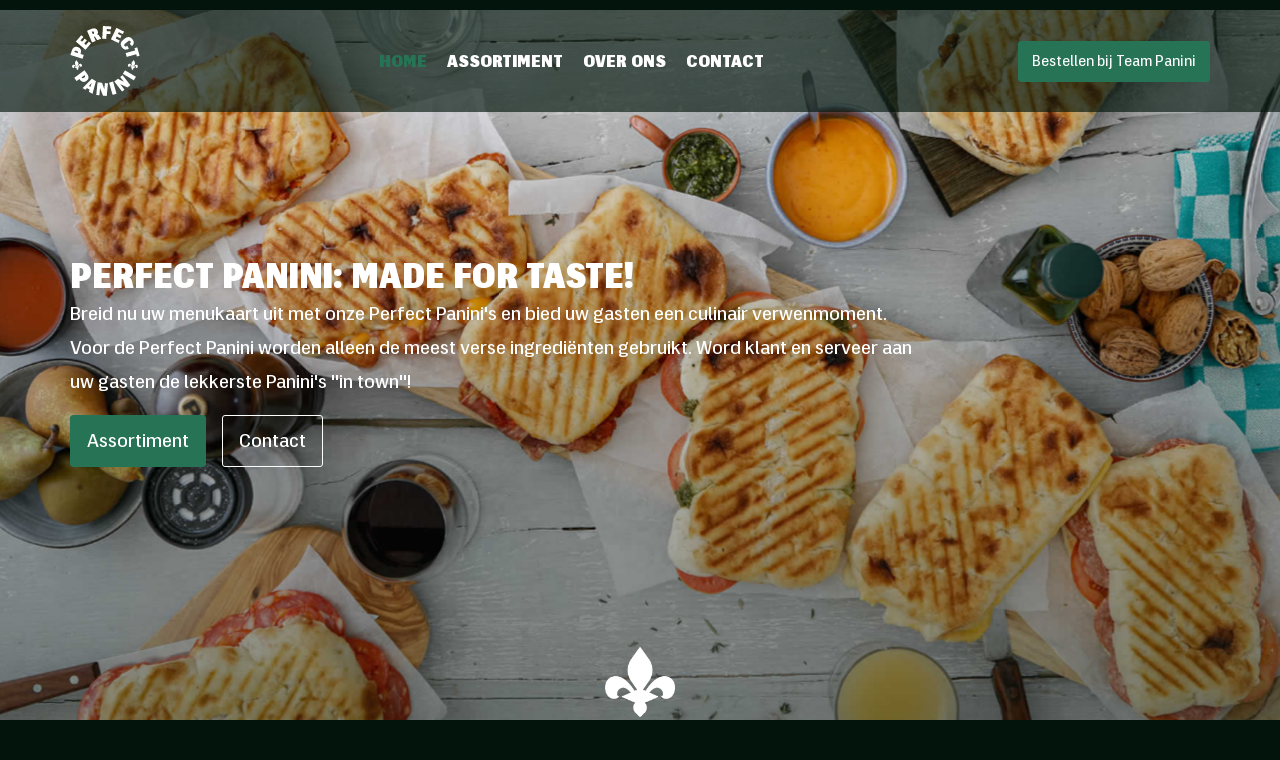

--- FILE ---
content_type: text/html; charset=UTF-8
request_url: https://perfectpanini.nl/
body_size: 10155
content:
<!DOCTYPE html>
<html lang="nl-NL" >
<head>
<meta charset="UTF-8">
<meta name="viewport" content="width=device-width, initial-scale=1.0">
<!-- WP_HEAD() START -->
<meta name='robots' content='index, follow, max-image-preview:large, max-snippet:-1, max-video-preview:-1' />
	<style>img:is([sizes="auto" i], [sizes^="auto," i]) { contain-intrinsic-size: 3000px 1500px }</style>
	
	<!-- This site is optimized with the Yoast SEO plugin v26.3 - https://yoast.com/wordpress/plugins/seo/ -->
	<title>Home - Perfect Panini</title>
	<link rel="canonical" href="https://perfectpanini.nl/" />
	<meta property="og:locale" content="nl_NL" />
	<meta property="og:type" content="website" />
	<meta property="og:title" content="Home - Perfect Panini" />
	<meta property="og:url" content="https://perfectpanini.nl/" />
	<meta property="og:site_name" content="Perfect Panini" />
	<meta property="article:modified_time" content="2025-10-21T10:16:24+00:00" />
	<meta property="og:image" content="https://perfectpanini.nl/wp-content/uploads/pp-homepage.jpg" />
	<meta property="og:image:width" content="1200" />
	<meta property="og:image:height" content="675" />
	<meta property="og:image:type" content="image/jpeg" />
	<meta name="twitter:card" content="summary_large_image" />
	<script type="application/ld+json" class="yoast-schema-graph">{"@context":"https://schema.org","@graph":[{"@type":"WebPage","@id":"https://perfectpanini.nl/","url":"https://perfectpanini.nl/","name":"Home - Perfect Panini","isPartOf":{"@id":"https://perfectpanini.nl/#website"},"datePublished":"2025-03-24T14:18:46+00:00","dateModified":"2025-10-21T10:16:24+00:00","breadcrumb":{"@id":"https://perfectpanini.nl/#breadcrumb"},"inLanguage":"nl-NL","potentialAction":[{"@type":"ReadAction","target":["https://perfectpanini.nl/"]}]},{"@type":"BreadcrumbList","@id":"https://perfectpanini.nl/#breadcrumb","itemListElement":[{"@type":"ListItem","position":1,"name":"Home"}]},{"@type":"WebSite","@id":"https://perfectpanini.nl/#website","url":"https://perfectpanini.nl/","name":"Perfect Panini","description":"Serveer uw gasten Perfect Paninis!","potentialAction":[{"@type":"SearchAction","target":{"@type":"EntryPoint","urlTemplate":"https://perfectpanini.nl/?s={search_term_string}"},"query-input":{"@type":"PropertyValueSpecification","valueRequired":true,"valueName":"search_term_string"}}],"inLanguage":"nl-NL"}]}</script>
	<!-- / Yoast SEO plugin. -->


<link rel='dns-prefetch' href='//www.googletagmanager.com' />
<link rel='stylesheet' id='wp-block-library-css' href='https://perfectpanini.nl/wp-includes/css/dist/block-library/style.min.css?ver=6.8.3' type='text/css' media='all' />
<style id='classic-theme-styles-inline-css' type='text/css'>
/*! This file is auto-generated */
.wp-block-button__link{color:#fff;background-color:#32373c;border-radius:9999px;box-shadow:none;text-decoration:none;padding:calc(.667em + 2px) calc(1.333em + 2px);font-size:1.125em}.wp-block-file__button{background:#32373c;color:#fff;text-decoration:none}
</style>
<style id='global-styles-inline-css' type='text/css'>
:root{--wp--preset--aspect-ratio--square: 1;--wp--preset--aspect-ratio--4-3: 4/3;--wp--preset--aspect-ratio--3-4: 3/4;--wp--preset--aspect-ratio--3-2: 3/2;--wp--preset--aspect-ratio--2-3: 2/3;--wp--preset--aspect-ratio--16-9: 16/9;--wp--preset--aspect-ratio--9-16: 9/16;--wp--preset--color--black: #000000;--wp--preset--color--cyan-bluish-gray: #abb8c3;--wp--preset--color--white: #ffffff;--wp--preset--color--pale-pink: #f78da7;--wp--preset--color--vivid-red: #cf2e2e;--wp--preset--color--luminous-vivid-orange: #ff6900;--wp--preset--color--luminous-vivid-amber: #fcb900;--wp--preset--color--light-green-cyan: #7bdcb5;--wp--preset--color--vivid-green-cyan: #00d084;--wp--preset--color--pale-cyan-blue: #8ed1fc;--wp--preset--color--vivid-cyan-blue: #0693e3;--wp--preset--color--vivid-purple: #9b51e0;--wp--preset--gradient--vivid-cyan-blue-to-vivid-purple: linear-gradient(135deg,rgba(6,147,227,1) 0%,rgb(155,81,224) 100%);--wp--preset--gradient--light-green-cyan-to-vivid-green-cyan: linear-gradient(135deg,rgb(122,220,180) 0%,rgb(0,208,130) 100%);--wp--preset--gradient--luminous-vivid-amber-to-luminous-vivid-orange: linear-gradient(135deg,rgba(252,185,0,1) 0%,rgba(255,105,0,1) 100%);--wp--preset--gradient--luminous-vivid-orange-to-vivid-red: linear-gradient(135deg,rgba(255,105,0,1) 0%,rgb(207,46,46) 100%);--wp--preset--gradient--very-light-gray-to-cyan-bluish-gray: linear-gradient(135deg,rgb(238,238,238) 0%,rgb(169,184,195) 100%);--wp--preset--gradient--cool-to-warm-spectrum: linear-gradient(135deg,rgb(74,234,220) 0%,rgb(151,120,209) 20%,rgb(207,42,186) 40%,rgb(238,44,130) 60%,rgb(251,105,98) 80%,rgb(254,248,76) 100%);--wp--preset--gradient--blush-light-purple: linear-gradient(135deg,rgb(255,206,236) 0%,rgb(152,150,240) 100%);--wp--preset--gradient--blush-bordeaux: linear-gradient(135deg,rgb(254,205,165) 0%,rgb(254,45,45) 50%,rgb(107,0,62) 100%);--wp--preset--gradient--luminous-dusk: linear-gradient(135deg,rgb(255,203,112) 0%,rgb(199,81,192) 50%,rgb(65,88,208) 100%);--wp--preset--gradient--pale-ocean: linear-gradient(135deg,rgb(255,245,203) 0%,rgb(182,227,212) 50%,rgb(51,167,181) 100%);--wp--preset--gradient--electric-grass: linear-gradient(135deg,rgb(202,248,128) 0%,rgb(113,206,126) 100%);--wp--preset--gradient--midnight: linear-gradient(135deg,rgb(2,3,129) 0%,rgb(40,116,252) 100%);--wp--preset--font-size--small: 13px;--wp--preset--font-size--medium: 20px;--wp--preset--font-size--large: 36px;--wp--preset--font-size--x-large: 42px;--wp--preset--spacing--20: 0.44rem;--wp--preset--spacing--30: 0.67rem;--wp--preset--spacing--40: 1rem;--wp--preset--spacing--50: 1.5rem;--wp--preset--spacing--60: 2.25rem;--wp--preset--spacing--70: 3.38rem;--wp--preset--spacing--80: 5.06rem;--wp--preset--shadow--natural: 6px 6px 9px rgba(0, 0, 0, 0.2);--wp--preset--shadow--deep: 12px 12px 50px rgba(0, 0, 0, 0.4);--wp--preset--shadow--sharp: 6px 6px 0px rgba(0, 0, 0, 0.2);--wp--preset--shadow--outlined: 6px 6px 0px -3px rgba(255, 255, 255, 1), 6px 6px rgba(0, 0, 0, 1);--wp--preset--shadow--crisp: 6px 6px 0px rgba(0, 0, 0, 1);}:where(.is-layout-flex){gap: 0.5em;}:where(.is-layout-grid){gap: 0.5em;}body .is-layout-flex{display: flex;}.is-layout-flex{flex-wrap: wrap;align-items: center;}.is-layout-flex > :is(*, div){margin: 0;}body .is-layout-grid{display: grid;}.is-layout-grid > :is(*, div){margin: 0;}:where(.wp-block-columns.is-layout-flex){gap: 2em;}:where(.wp-block-columns.is-layout-grid){gap: 2em;}:where(.wp-block-post-template.is-layout-flex){gap: 1.25em;}:where(.wp-block-post-template.is-layout-grid){gap: 1.25em;}.has-black-color{color: var(--wp--preset--color--black) !important;}.has-cyan-bluish-gray-color{color: var(--wp--preset--color--cyan-bluish-gray) !important;}.has-white-color{color: var(--wp--preset--color--white) !important;}.has-pale-pink-color{color: var(--wp--preset--color--pale-pink) !important;}.has-vivid-red-color{color: var(--wp--preset--color--vivid-red) !important;}.has-luminous-vivid-orange-color{color: var(--wp--preset--color--luminous-vivid-orange) !important;}.has-luminous-vivid-amber-color{color: var(--wp--preset--color--luminous-vivid-amber) !important;}.has-light-green-cyan-color{color: var(--wp--preset--color--light-green-cyan) !important;}.has-vivid-green-cyan-color{color: var(--wp--preset--color--vivid-green-cyan) !important;}.has-pale-cyan-blue-color{color: var(--wp--preset--color--pale-cyan-blue) !important;}.has-vivid-cyan-blue-color{color: var(--wp--preset--color--vivid-cyan-blue) !important;}.has-vivid-purple-color{color: var(--wp--preset--color--vivid-purple) !important;}.has-black-background-color{background-color: var(--wp--preset--color--black) !important;}.has-cyan-bluish-gray-background-color{background-color: var(--wp--preset--color--cyan-bluish-gray) !important;}.has-white-background-color{background-color: var(--wp--preset--color--white) !important;}.has-pale-pink-background-color{background-color: var(--wp--preset--color--pale-pink) !important;}.has-vivid-red-background-color{background-color: var(--wp--preset--color--vivid-red) !important;}.has-luminous-vivid-orange-background-color{background-color: var(--wp--preset--color--luminous-vivid-orange) !important;}.has-luminous-vivid-amber-background-color{background-color: var(--wp--preset--color--luminous-vivid-amber) !important;}.has-light-green-cyan-background-color{background-color: var(--wp--preset--color--light-green-cyan) !important;}.has-vivid-green-cyan-background-color{background-color: var(--wp--preset--color--vivid-green-cyan) !important;}.has-pale-cyan-blue-background-color{background-color: var(--wp--preset--color--pale-cyan-blue) !important;}.has-vivid-cyan-blue-background-color{background-color: var(--wp--preset--color--vivid-cyan-blue) !important;}.has-vivid-purple-background-color{background-color: var(--wp--preset--color--vivid-purple) !important;}.has-black-border-color{border-color: var(--wp--preset--color--black) !important;}.has-cyan-bluish-gray-border-color{border-color: var(--wp--preset--color--cyan-bluish-gray) !important;}.has-white-border-color{border-color: var(--wp--preset--color--white) !important;}.has-pale-pink-border-color{border-color: var(--wp--preset--color--pale-pink) !important;}.has-vivid-red-border-color{border-color: var(--wp--preset--color--vivid-red) !important;}.has-luminous-vivid-orange-border-color{border-color: var(--wp--preset--color--luminous-vivid-orange) !important;}.has-luminous-vivid-amber-border-color{border-color: var(--wp--preset--color--luminous-vivid-amber) !important;}.has-light-green-cyan-border-color{border-color: var(--wp--preset--color--light-green-cyan) !important;}.has-vivid-green-cyan-border-color{border-color: var(--wp--preset--color--vivid-green-cyan) !important;}.has-pale-cyan-blue-border-color{border-color: var(--wp--preset--color--pale-cyan-blue) !important;}.has-vivid-cyan-blue-border-color{border-color: var(--wp--preset--color--vivid-cyan-blue) !important;}.has-vivid-purple-border-color{border-color: var(--wp--preset--color--vivid-purple) !important;}.has-vivid-cyan-blue-to-vivid-purple-gradient-background{background: var(--wp--preset--gradient--vivid-cyan-blue-to-vivid-purple) !important;}.has-light-green-cyan-to-vivid-green-cyan-gradient-background{background: var(--wp--preset--gradient--light-green-cyan-to-vivid-green-cyan) !important;}.has-luminous-vivid-amber-to-luminous-vivid-orange-gradient-background{background: var(--wp--preset--gradient--luminous-vivid-amber-to-luminous-vivid-orange) !important;}.has-luminous-vivid-orange-to-vivid-red-gradient-background{background: var(--wp--preset--gradient--luminous-vivid-orange-to-vivid-red) !important;}.has-very-light-gray-to-cyan-bluish-gray-gradient-background{background: var(--wp--preset--gradient--very-light-gray-to-cyan-bluish-gray) !important;}.has-cool-to-warm-spectrum-gradient-background{background: var(--wp--preset--gradient--cool-to-warm-spectrum) !important;}.has-blush-light-purple-gradient-background{background: var(--wp--preset--gradient--blush-light-purple) !important;}.has-blush-bordeaux-gradient-background{background: var(--wp--preset--gradient--blush-bordeaux) !important;}.has-luminous-dusk-gradient-background{background: var(--wp--preset--gradient--luminous-dusk) !important;}.has-pale-ocean-gradient-background{background: var(--wp--preset--gradient--pale-ocean) !important;}.has-electric-grass-gradient-background{background: var(--wp--preset--gradient--electric-grass) !important;}.has-midnight-gradient-background{background: var(--wp--preset--gradient--midnight) !important;}.has-small-font-size{font-size: var(--wp--preset--font-size--small) !important;}.has-medium-font-size{font-size: var(--wp--preset--font-size--medium) !important;}.has-large-font-size{font-size: var(--wp--preset--font-size--large) !important;}.has-x-large-font-size{font-size: var(--wp--preset--font-size--x-large) !important;}
:where(.wp-block-post-template.is-layout-flex){gap: 1.25em;}:where(.wp-block-post-template.is-layout-grid){gap: 1.25em;}
:where(.wp-block-columns.is-layout-flex){gap: 2em;}:where(.wp-block-columns.is-layout-grid){gap: 2em;}
:root :where(.wp-block-pullquote){font-size: 1.5em;line-height: 1.6;}
</style>
<link rel='stylesheet' id='mm-custom-styles-css' href='https://perfectpanini.nl/wp-content/plugins/meestermiedema-customizations//assets/css/mm-custom.css?ver=1.0' type='text/css' media='all' />
<link rel='stylesheet' id='oxygen-css' href='https://perfectpanini.nl/wp-content/plugins/oxygen/component-framework/oxygen.css?ver=4.9.1' type='text/css' media='all' />
<script type="text/javascript" src="https://perfectpanini.nl/wp-includes/js/jquery/jquery.min.js?ver=3.7.1" id="jquery-core-js"></script>
<script type="text/javascript" src="https://perfectpanini.nl/wp-content/plugins/meestermiedema-customizations//assets/js/mm-custom.js?ver=1.0" id="mm-custom-scripts-js"></script>

<!-- Google tag (gtag.js) snippet toegevoegd door Site Kit -->
<!-- Google Analytics snippet toegevoegd door Site Kit -->
<script type="text/javascript" src="https://www.googletagmanager.com/gtag/js?id=GT-WP5DRD3W" id="google_gtagjs-js" async></script>
<script type="text/javascript" id="google_gtagjs-js-after">
/* <![CDATA[ */
window.dataLayer = window.dataLayer || [];function gtag(){dataLayer.push(arguments);}
gtag("set","linker",{"domains":["perfectpanini.nl"]});
gtag("js", new Date());
gtag("set", "developer_id.dZTNiMT", true);
gtag("config", "GT-WP5DRD3W");
 window._googlesitekit = window._googlesitekit || {}; window._googlesitekit.throttledEvents = []; window._googlesitekit.gtagEvent = (name, data) => { var key = JSON.stringify( { name, data } ); if ( !! window._googlesitekit.throttledEvents[ key ] ) { return; } window._googlesitekit.throttledEvents[ key ] = true; setTimeout( () => { delete window._googlesitekit.throttledEvents[ key ]; }, 5 ); gtag( "event", name, { ...data, event_source: "site-kit" } ); }; 
/* ]]> */
</script>
<link rel="https://api.w.org/" href="https://perfectpanini.nl/wp-json/" /><link rel="alternate" title="JSON" type="application/json" href="https://perfectpanini.nl/wp-json/wp/v2/pages/2" /><link rel="EditURI" type="application/rsd+xml" title="RSD" href="https://perfectpanini.nl/xmlrpc.php?rsd" />
<meta name="generator" content="WordPress 6.8.3" />
<link rel='shortlink' href='https://perfectpanini.nl/' />
<link rel="alternate" title="oEmbed (JSON)" type="application/json+oembed" href="https://perfectpanini.nl/wp-json/oembed/1.0/embed?url=https%3A%2F%2Fperfectpanini.nl%2F" />
<link rel="alternate" title="oEmbed (XML)" type="text/xml+oembed" href="https://perfectpanini.nl/wp-json/oembed/1.0/embed?url=https%3A%2F%2Fperfectpanini.nl%2F&#038;format=xml" />
<meta name="generator" content="Site Kit by Google 1.170.0" /><link rel="icon" href="https://perfectpanini.nl/wp-content/uploads/2025/04/cropped-favicon-32x32.png" sizes="32x32" />
<link rel="icon" href="https://perfectpanini.nl/wp-content/uploads/2025/04/cropped-favicon-192x192.png" sizes="192x192" />
<link rel="apple-touch-icon" href="https://perfectpanini.nl/wp-content/uploads/2025/04/cropped-favicon-180x180.png" />
<meta name="msapplication-TileImage" content="https://perfectpanini.nl/wp-content/uploads/2025/04/cropped-favicon-270x270.png" />
<link rel='stylesheet' id='oxygen-cache-12-css' href='//perfectpanini.nl/wp-content/uploads/oxygen/css/12.css?cache=1761042070&#038;ver=6.8.3' type='text/css' media='all' />
<link rel='stylesheet' id='oxygen-cache-13-css' href='//perfectpanini.nl/wp-content/uploads/oxygen/css/13.css?cache=1748006546&#038;ver=6.8.3' type='text/css' media='all' />
<link rel='stylesheet' id='oxygen-universal-styles-css' href='//perfectpanini.nl/wp-content/uploads/oxygen/css/universal.css?cache=1761133211&#038;ver=6.8.3' type='text/css' media='all' />
<!-- END OF WP_HEAD() -->
</head>
<body class="home wp-singular page-template-default page page-id-2 wp-theme-oxygen-is-not-a-theme  wp-embed-responsive oxygen-body" >




						<div id="div_block-105-12" class="ct-div-block" ></div><header id="_header-124-12" class="oxy-header-wrapper oxy-overlay-header oxy-header" ><div id="_header_row-125-12" class="oxy-header-row" ><div class="oxy-header-container"><div id="_header_left-126-12" class="oxy-header-left" ><a id="link-127-12" class="ct-link" href="/" target="_self"  ><img  id="image-128-12" alt="" src="https://perfectpanini.nl/wp-content/uploads/logo-wit.svg" class="ct-image logo" srcset="" sizes="(max-width: 1px) 100vw, 1px"  data-hover-img="/wp-content/uploads/2025/04/logo.svg" data-normal-img="/wp-content/uploads/logo-wit.svg"/></a></div><div id="_header_center-129-12" class="oxy-header-center" ><nav id="_nav_menu-130-12" class="oxy-nav-menu oxy-nav-menu-dropdowns oxy-nav-menu-dropdown-arrow" ><div class='oxy-menu-toggle'><div class='oxy-nav-menu-hamburger-wrap'><div class='oxy-nav-menu-hamburger'><div class='oxy-nav-menu-hamburger-line'></div><div class='oxy-nav-menu-hamburger-line'></div><div class='oxy-nav-menu-hamburger-line'></div></div></div></div><div class="menu-hoofdmenu-container"><ul id="menu-hoofdmenu" class="oxy-nav-menu-list"><li id="menu-item-21" class="menu-item menu-item-type-post_type menu-item-object-page menu-item-home current-menu-item page_item page-item-2 current_page_item menu-item-21"><a href="https://perfectpanini.nl/" aria-current="page">Home</a></li>
<li id="menu-item-22" class="menu-item menu-item-type-post_type menu-item-object-page menu-item-22"><a href="https://perfectpanini.nl/assortiment/">Assortiment</a></li>
<li id="menu-item-193" class="menu-item menu-item-type-post_type menu-item-object-page menu-item-193"><a href="https://perfectpanini.nl/over-ons/">Over ons</a></li>
<li id="menu-item-23" class="menu-item menu-item-type-post_type menu-item-object-page menu-item-23"><a href="https://perfectpanini.nl/contact/">Contact</a></li>
</ul></div></nav></div><div id="_header_right-131-12" class="oxy-header-right" ><div id="div_block-144-12" class="ct-div-block" ><div id="div_block-132-12" class="ct-div-block" ><a id="link-149-12" class="ct-link" href="mailto:sales@perfectpanini.nl" target="_self"  ><div id="fancy_icon-133-12" class="ct-fancy-icon" ><svg id="svg-fancy_icon-133-12"><use xlink:href="#FontAwesomeicon-envelope"></use></svg></div></a></div><a id="link_button-135-12" class="ct-link-button" href="https://teampanini.nl/" target="_blank"  >Bestellen bij Team Panini</a></div><nav id="_nav_menu-142-12" class="oxy-nav-menu oxy-nav-menu-dropdowns oxy-nav-menu-dropdown-arrow" ><div class='oxy-menu-toggle'><div class='oxy-nav-menu-hamburger-wrap'><div class='oxy-nav-menu-hamburger'><div class='oxy-nav-menu-hamburger-line'></div><div class='oxy-nav-menu-hamburger-line'></div><div class='oxy-nav-menu-hamburger-line'></div></div></div></div><div class="menu-hoofdmenu-container"><ul id="menu-hoofdmenu-1" class="oxy-nav-menu-list"><li class="menu-item menu-item-type-post_type menu-item-object-page menu-item-home current-menu-item page_item page-item-2 current_page_item menu-item-21"><a href="https://perfectpanini.nl/" aria-current="page">Home</a></li>
<li class="menu-item menu-item-type-post_type menu-item-object-page menu-item-22"><a href="https://perfectpanini.nl/assortiment/">Assortiment</a></li>
<li class="menu-item menu-item-type-post_type menu-item-object-page menu-item-193"><a href="https://perfectpanini.nl/over-ons/">Over ons</a></li>
<li class="menu-item menu-item-type-post_type menu-item-object-page menu-item-23"><a href="https://perfectpanini.nl/contact/">Contact</a></li>
</ul></div></nav></div></div></div></header>
		<header id="footer" class=" ct-section" ><div class="ct-section-inner-wrap"><div id="div_block-83-12" class="ct-div-block" ></div><div id="div_block-24-12" class="ct-div-block" ><a id="link-25-12" class="ct-link animate__animated animate__backInDown" href="/" target="_self"  ><img  id="image-26-12" alt="" src="https://perfectpanini.nl/wp-content/uploads/logo-wit.svg" class="ct-image " srcset="" sizes="(max-width: 1px) 100vw, 1px" /></a></div><div id="div_block-29-12" class="ct-div-block animate__animated animate__fadeInUp" ><nav id="_nav_menu-30-12" class="oxy-nav-menu oxy-nav-menu-dropdowns oxy-nav-menu-dropdown-arrow" ><div class='oxy-menu-toggle'><div class='oxy-nav-menu-hamburger-wrap'><div class='oxy-nav-menu-hamburger'><div class='oxy-nav-menu-hamburger-line'></div><div class='oxy-nav-menu-hamburger-line'></div><div class='oxy-nav-menu-hamburger-line'></div></div></div></div><div class="menu-hoofdmenu-container"><ul id="menu-hoofdmenu-2" class="oxy-nav-menu-list"><li class="menu-item menu-item-type-post_type menu-item-object-page menu-item-home current-menu-item page_item page-item-2 current_page_item menu-item-21"><a href="https://perfectpanini.nl/" aria-current="page">Home</a></li>
<li class="menu-item menu-item-type-post_type menu-item-object-page menu-item-22"><a href="https://perfectpanini.nl/assortiment/">Assortiment</a></li>
<li class="menu-item menu-item-type-post_type menu-item-object-page menu-item-193"><a href="https://perfectpanini.nl/over-ons/">Over ons</a></li>
<li class="menu-item menu-item-type-post_type menu-item-object-page menu-item-23"><a href="https://perfectpanini.nl/contact/">Contact</a></li>
</ul></div></nav></div><div id="div_block-67-12" class="ct-div-block" ></div><a id="link_button-82-12" class="ct-link-button" href="http://" target="_self"  >Klantlogin</a></div></header><div id="div_block-2-13" class="ct-div-block" ><link rel='stylesheet' id='oxygen-unslider-css'  href='https://perfectpanini.nl/wp-content/plugins/oxygen/component-framework/vendor/unslider/unslider.css' type='text/css' media='all'/><div id="slider-3-13" class="ct-slider ct_unique_slider_4922" ><div class="oxygen-unslider-container"><ul><li><div id="slide-6-13" class="ct-slide kenburns" ></div></li><li><div id="slide-12-13" class="ct-slide kenburns" ></div></li></ul></div></div><script class="ct-slider-script">jQuery(document).ready(function($){$('#slider-3-13.ct_unique_slider_4922 .oxygen-unslider-container:not(.unslider-horizontal,.unslider-fade)').unslider({autoplay: true, delay: 15000, animation: 'fade', speed : 750, arrows: false, nav: false, infinite: false})});</script><div id="div_block-16-13" class="ct-div-block" ><section id="section-17-13" class=" ct-section" ><div class="ct-section-inner-wrap"><h1 id="headline-18-13" class="ct-headline animate__animated"><span id="span-290-13" class="ct-span" >Perfect Panini: Made for Taste!</span><br></h1><div id="text_block-20-13" class="ct-text-block animate__animated animate__fadeInUp" ><span id="span-202-13" class="ct-span" >Breid nu uw menukaart uit met onze Perfect Panini's en bied uw gasten een culinair verwenmoment. Voor de Perfect Panini worden alleen de meest verse ingrediënten gebruikt. Word klant en serveer aan uw gasten de lekkerste Panini's "in town"! </span><br></div><div id="div_block-30-13" class="ct-div-block animate__animated animate__slideInLeft" ><a id="link_button-24-13" class="ct-link-button" href="https://perfectpanini.nl/assortiment/" target="_self"  ><span id="span-204-13" class="ct-span" >Assortiment</span><br></a><a id="link_button-29-13" class="ct-link-button" href="https://perfectpanini.nl/contact/"   ><span id="span-206-13" class="ct-span" >Contact</span><br></a></div></div></section></div></div><section id="section-13-13" class=" ct-section" ><div class="ct-section-inner-wrap"><h2 id="headline-15-13" class="ct-headline"><span id="span-256-13" class="ct-span" >Serveer de lekkerste! Perfect Panini, made for taste!</span><br></h2><div id="text_block-37-13" class="ct-text-block" ><span id="span-260-13" class="ct-span" >Maar liefst 8 heerlijke smaken, zo bij u op de menukaart! Naast de vleesvarianten ook genoeg Halal- en Vegetarische opties.</span></div><div id="_dynamic_list-174-13" class="oxy-dynamic-list"><div id="div_block-175-13-1" class="ct-div-block" data-id="div_block-175-13"><div id="div_block-176-13-1" class="ct-div-block " data-id="div_block-176-13"><a id="link-177-13-1" class="ct-link" href="https://perfectpanini.nl/panini/perfect-panini-caprese/" target="_self" style="background-image:url(https://portal.teampanini.nl/uploads/productafbeeldingen/caprese/caprese-flat.jpg);background-size: cover;" data-id="link-177-13"><div id="div_block-352-13-1" class="ct-div-block" data-id="div_block-352-13"><div id="div_block-355-13-1" class="ct-div-block" data-id="div_block-355-13"><img id="image-356-13-1" alt="" src="https://perfectpanini.nl/wp-content/uploads/vega-def.png" class="ct-image" srcset="" sizes="(max-width: 512px) 100vw, 512px" data-id="image-356-13"></div></div></a><div id="div_block-319-13-1" class="ct-div-block" data-id="div_block-319-13"><h3 id="headline-320-13-1" class="ct-headline" data-id="headline-320-13"><span id="span-321-13-1" class="ct-span" data-id="span-321-13">Perfect Panini Caprese</span><br></h3><div id="text_block-322-13-1" class="ct-text-block" data-id="text_block-322-13"><span id="span-323-13-1" class="ct-span oxy-stock-content-styles" data-id="span-323-13"><p>De Caprese Panini is een vegetarische Panini bereid met verse pesto, schijfjes tomaat en heerlijke mozzarella.</p>
</span><br></div><a id="link_button-324-13-1" class="ct-link-button" href="https://perfectpanini.nl/panini/perfect-panini-caprese/" target="_self" data-id="link_button-324-13">Meer info</a></div></div></div><div id="div_block-175-13-2" class="ct-div-block" data-id="div_block-175-13"><div id="div_block-176-13-2" class="ct-div-block " data-id="div_block-176-13"><a id="link-177-13-2" class="ct-link" href="https://perfectpanini.nl/panini/perfect-panini-meatlovers/" target="_self" style="background-image:url(https://portal.teampanini.nl/uploads/productafbeeldingen/Meatlovers/meatlovers%20klein%20a.png);background-size: cover;" data-id="link-177-13"><div id="div_block-352-13-2" class="ct-div-block" data-id="div_block-352-13"></div></a><div id="div_block-319-13-2" class="ct-div-block" data-id="div_block-319-13"><h3 id="headline-320-13-2" class="ct-headline" data-id="headline-320-13"><span id="span-321-13-2" class="ct-span" data-id="span-321-13">Perfect Panini Meatlovers</span><br></h3><div id="text_block-322-13-2" class="ct-text-block" data-id="text_block-322-13"><span id="span-323-13-2" class="ct-span oxy-stock-content-styles" data-id="span-323-13"><p>De Panini Meatlovers is een hartig belegde Panini voor de echte vleesliefhebber. Op deze vleesbeuker zitten heerlijke vleesvarianten zoals ham, chorizo &amp; pepperoni. Verder is deze Panini op smaak gebracht met Sriracha Chili &amp; Garlic saus.</p>
</span><br></div><a id="link_button-324-13-2" class="ct-link-button" href="https://perfectpanini.nl/panini/perfect-panini-meatlovers/" target="_self" data-id="link_button-324-13">Meer info</a></div></div></div><div id="div_block-175-13-3" class="ct-div-block" data-id="div_block-175-13"><div id="div_block-176-13-3" class="ct-div-block " data-id="div_block-176-13"><a id="link-177-13-3" class="ct-link" href="https://perfectpanini.nl/panini/perfect-panini-chicken-kebab/" target="_self" style="background-image:url(https://portal.teampanini.nl/uploads/productafbeeldingen/Chicken%20Kebab/kebab-flat.jpg);background-size: cover;" data-id="link-177-13"><div id="div_block-352-13-3" class="ct-div-block" data-id="div_block-352-13"><div id="div_block-353-13-3" class="ct-div-block" data-id="div_block-353-13"><img id="image-354-13-3" alt="" src="https://perfectpanini.nl/wp-content/uploads/halal.png" class="ct-image" srcset="" sizes="(max-width: 512px) 100vw, 512px" data-id="image-354-13"></div></div></a><div id="div_block-319-13-3" class="ct-div-block" data-id="div_block-319-13"><h3 id="headline-320-13-3" class="ct-headline" data-id="headline-320-13"><span id="span-321-13-3" class="ct-span" data-id="span-321-13">Perfect Panini Chicken Kebab</span><br></h3><div id="text_block-322-13-3" class="ct-text-block" data-id="text_block-322-13"><span id="span-323-13-3" class="ct-span oxy-stock-content-styles" data-id="span-323-13"><p>Panini Chicken Kebab, met heerlijke malse Kebab (Halal) en kruidige Knoflooksaus.</p>
</span><br></div><a id="link_button-324-13-3" class="ct-link-button" href="https://perfectpanini.nl/panini/perfect-panini-chicken-kebab/" target="_self" data-id="link_button-324-13">Meer info</a></div></div></div>                    
                                            
                                        <div class="oxy-repeater-pages-wrap">
                        <div class="oxy-repeater-pages">
                            <span aria-current="page" class="page-numbers current">1</span>
<a class="page-numbers" href="https://perfectpanini.nl/page/2/">2</a>
<a class="page-numbers" href="https://perfectpanini.nl/page/3/">3</a>
<a class="page-numbers" href="https://perfectpanini.nl/page/4/">4</a>
<a class="next page-numbers" href="https://perfectpanini.nl/page/2/">Volgende &raquo;</a>                        </div>
                    </div>
                                        
                    </div>
<a id="link_button-42-13" class="ct-link-button" href="https://perfectpanini.nl/assortiment/"   ><span id="span-269-13" class="ct-span" >Ontdek ons assortiment</span><br></a><div id="div_block-113-13" class="ct-div-block" ><div id="div_block-114-13" class="ct-div-block" ><div id="div_block-115-13" class="ct-div-block" ><img  id="image-116-13" alt="" src="https://perfectpanini.nl/wp-content/uploads/pp-beeldmerk-wit-def.png" class="ct-image" srcset="" sizes="(max-width: 471px) 100vw, 471px" /></div></div></div></div></section><section id="section-72-13" class=" ct-section blokonderkant" style="background-image:linear-gradient(rgba(2,20,12,0.77), rgba(2,20,12,0.77)), url(https://perfectpanini.nl/wp-content/uploads/kipbacon-1.jpg);background-size:auto,  cover;" ><div class="ct-section-inner-wrap"><div id="text_block-76-13" class="ct-text-block" ><span id="span-271-13" class="ct-span" ><h2>Van en voor wie?</h2>
<p>Onze Panini's worden op authentieke wijze bereid en handmatig belegd door onze gepassioneerde productiemedewerkers. Via ons eigen distributiekanaal kunnen we de bestelde Perfect Panini's rechtstreeks leveren aan restaurants, broodjeszaken, cafétaria's en andere horecagelegenheden. Hiernaast worden de Perfect Panini's ook in bedrijfskantines en vendingmachines aangeboden. Perfect Panini's toevoegen aan het menu van uw horecagelegenheid betekent een uitbreiding met authentieke Italiaanse klasse. De Perfect Panini's worden zorgvuldig samengesteld en door de grote variatie sluiten ze altijd aan bij de vraag van uw gasten, van klassieke smaken en Halal varianten tot verrassende (vegetarische) combinaties. De Perfect Panini is ideaal om uw assortiment mee uit te breiden of als een praktische snelle invulling voor bedrijfslunches, vergaderingen en events. De Panini's zijn kant en klaar en hoeven alleen maar een paar minuten in een grill te worden verwarmd. Uw klanten zullen enthousiast zijn over de smaak van de Panini's terwijl u een hoop tijd (en geld) kunt besparen in uw keuken.</p>
<h2>Inclusief promomateriaal en disposables!</h2>
<p>Wordt u ook klant? Naast ons kant en klare Panini's assortiment kunnen wij u ook ondersteunen bij de verkoop van de Perfect Panini's. Denk aan bedrukte Panini zakjes, promotiemateriaal (posters en productflyers, productstands) en meer!  Alles om de Perfect Panini's te promoten in uw horecagelegenheid! Vraag gerust naar de mogelijkheden via het contactformulier of sales@perfectpanini.nl.</p>
<h2>Gratis contactgrill</h2>
<p>Om u te overtuigen van de Perfect Panini stellen wij indien gewenst gratis een contactgrill in bruikleen! Met deze contactgrill zijn gemakkelijk 50 Panini's per uur klaar te maken! Vraag ook hiervoor naar de mogelijkheden.</p>
<h2>Verrassend scherpe prijzen</h2>
<p>Omdat we alle ingrediënten rechtstreeks bij lokale leveranciers inkopen en we over een eigen productie- en distributiekanaal beschikken, kunnen we de prijzen van de Perfect Panini's erg scherp geprijsd houden. Vraag vrijblijvend een inlog aan en verbaas u over uw inkoopprijzen.</p>
<h2>Wij willen u graag overtuigen</h2>
<p>Wij zijn overtuigd van onze top Panini's en scherpe prijzen! Mocht u nog twijfelen? Wij komen graag vrijblijvend bij u langs voor meer uitleg en eventueel een product-demonstratie. Neem hiervoor contact op met onze promotieafdeling via: sales@perfectpanini.nl</p>
</span><br></div><a id="link_button-95-13" class="ct-link-button" href="https://perfectpanini.nl/klant-worden/"   >Word klant!</a></div></section><footer id="section-31-12" class=" ct-section" ><div class="ct-section-inner-wrap"><div id="new_columns-32-12" class="ct-new-columns" ><div id="div_block-33-12" class="ct-div-block" ><h2 id="headline-57-12" class="ct-headline">Nuttige informatie</h2><nav id="_nav_menu-63-12" class="oxy-nav-menu oxy-nav-menu-dropdowns oxy-nav-menu-dropdown-arrow oxy-nav-menu-vertical" ><div class='oxy-menu-toggle'><div class='oxy-nav-menu-hamburger-wrap'><div class='oxy-nav-menu-hamburger'><div class='oxy-nav-menu-hamburger-line'></div><div class='oxy-nav-menu-hamburger-line'></div><div class='oxy-nav-menu-hamburger-line'></div></div></div></div><div class="menu-footermenu-container"><ul id="menu-footermenu" class="oxy-nav-menu-list"><li id="menu-item-308" class="menu-item menu-item-type-custom menu-item-object-custom menu-item-308"><a target="_blank" href="https://perfectpanini.nl/wp-content/uploads/algemene-voorwaarden.pdf">Algemene Voorwaarden (PDF)</a></li>
<li id="menu-item-477" class="menu-item menu-item-type-post_type menu-item-object-page menu-item-477"><a href="https://perfectpanini.nl/assortiment/">Assortiment</a></li>
<li id="menu-item-42" class="menu-item menu-item-type-post_type menu-item-object-page menu-item-42"><a href="https://perfectpanini.nl/contact/">Contact</a></li>
</ul></div></nav></div><div id="div_block-34-12" class="ct-div-block" ><h2 id="headline-107-12" class="ct-headline">Brochures</h2><div id="shortcode-145-12" class="ct-shortcode" ><div class='brochure_link'><a href='/brochure-bekijken?brochure=tMyw4TR1dk9Kw8N' target='_self'>Productbrochure</a></div></div></div><div id="div_block-35-12" class="ct-div-block" ><h2 id="headline-36-12" class="ct-headline">Contact</h2><div id="_rich_text-38-12" class="oxy-rich-text" ><p>Perfect Panini<br />Neptunus 4<br />8448 CN  Heerenveen</p></div><div id="div_block-41-12" class="ct-div-block" ><div id="fancy_icon-42-12" class="ct-fancy-icon" ><svg id="svg-fancy_icon-42-12"><use xlink:href="#FontAwesomeicon-phone-square"></use></svg></div><a id="link_text-45-12" class="ct-link-text" href="tel:0031657177647" target="_self"  >06 57 17 76 47</a></div><div id="div_block-50-12" class="ct-div-block" ><div id="fancy_icon-51-12" class="ct-fancy-icon" ><svg id="svg-fancy_icon-51-12"><use xlink:href="#FontAwesomeicon-envelope-square"></use></svg></div><a id="link_text-52-12" class="ct-link-text" href="mailto:sales@perfectpanini.nl" target="_self"  >sales@perfectpanini.nl</a></div></div></div><div id="div_block-68-12" class="ct-div-block" ><div id="div_block-75-12" class="ct-div-block" ><div id="div_block-73-12" class="ct-div-block" ><img  id="image-74-12" alt="" src="https://perfectpanini.nl/wp-content/uploads/pp-beeldmerk-groen-def.png" class="ct-image" srcset="" sizes="(max-width: 512px) 100vw, 512px" /></div></div></div></div></footer><section id="section-39-12" class=" ct-section" ><div class="ct-section-inner-wrap"><div id="_rich_text-40-12" class="oxy-rich-text" >Copyright &copy; Perfect Panini. Alle rechten voorbehouden.<br />Realisatie: <a href="https://meestermiedema.nl" target="_blank" rel="noopener">Meester Miedema</a>.</div></div></section><div id="code_block-8-12" class="ct-code-block" ><link rel="stylesheet" href="https://use.typekit.net/wie8hdp.css">
<link rel="stylesheet" href="https://cdnjs.cloudflare.com/ajax/libs/animate.css/4.1.1/animate.min.css" />
<link rel="stylesheet" href="https://cdn.jsdelivr.net/npm/@fancyapps/ui@5.0/dist/fancybox/fancybox.css" />
<script src="https://cdn.jsdelivr.net/npm/@fancyapps/ui@5.0/dist/fancybox/fancybox.umd.js"></script>
</div>	<!-- WP_FOOTER -->
<script type="speculationrules">
{"prefetch":[{"source":"document","where":{"and":[{"href_matches":"\/*"},{"not":{"href_matches":["\/wp-*.php","\/wp-admin\/*","\/wp-content\/uploads\/*","\/wp-content\/*","\/wp-content\/plugins\/*","\/wp-content\/themes\/twentytwentyfive\/*","\/wp-content\/themes\/oxygen-is-not-a-theme\/*","\/*\\?(.+)"]}},{"not":{"selector_matches":"a[rel~=\"nofollow\"]"}},{"not":{"selector_matches":".no-prefetch, .no-prefetch a"}}]},"eagerness":"conservative"}]}
</script>
<script>jQuery(document).on('click','a[href*="#"]',function(t){if(jQuery(t.target).closest('.wc-tabs').length>0){return}if(jQuery(this).is('[href="#"]')||jQuery(this).is('[href="#0"]')||jQuery(this).is('[href*="replytocom"]')){return};if(location.pathname.replace(/^\//,"")==this.pathname.replace(/^\//,"")&&location.hostname==this.hostname){var e=jQuery(this.hash);(e=e.length?e:jQuery("[name="+this.hash.slice(1)+"]")).length&&(t.preventDefault(),jQuery("html, body").animate({scrollTop:e.offset().top-0},100))}});</script><style>.ct-FontAwesomeicon-phone-square{width:0.85714285714286em}</style>
<style>.ct-FontAwesomeicon-envelope-square{width:0.85714285714286em}</style>
<?xml version="1.0"?><svg xmlns="http://www.w3.org/2000/svg" xmlns:xlink="http://www.w3.org/1999/xlink" aria-hidden="true" style="position: absolute; width: 0; height: 0; overflow: hidden;" version="1.1"><defs><symbol id="FontAwesomeicon-phone-square" viewBox="0 0 24 28"><title>phone-square</title><path d="M20 18.641c0-0.078 0-0.172-0.031-0.25-0.094-0.281-2.375-1.437-2.812-1.687-0.297-0.172-0.656-0.516-1.016-0.516-0.688 0-1.703 2.047-2.312 2.047-0.313 0-0.703-0.281-0.984-0.438-2.063-1.156-3.484-2.578-4.641-4.641-0.156-0.281-0.438-0.672-0.438-0.984 0-0.609 2.047-1.625 2.047-2.312 0-0.359-0.344-0.719-0.516-1.016-0.25-0.438-1.406-2.719-1.687-2.812-0.078-0.031-0.172-0.031-0.25-0.031-0.406 0-1.203 0.187-1.578 0.344-1.031 0.469-1.781 2.438-1.781 3.516 0 1.047 0.422 2 0.781 2.969 1.25 3.422 4.969 7.141 8.391 8.391 0.969 0.359 1.922 0.781 2.969 0.781 1.078 0 3.047-0.75 3.516-1.781 0.156-0.375 0.344-1.172 0.344-1.578zM24 6.5v15c0 2.484-2.016 4.5-4.5 4.5h-15c-2.484 0-4.5-2.016-4.5-4.5v-15c0-2.484 2.016-4.5 4.5-4.5h15c2.484 0 4.5 2.016 4.5 4.5z"/></symbol><symbol id="FontAwesomeicon-envelope" viewBox="0 0 28 28"><title>envelope</title><path d="M28 11.094v12.406c0 1.375-1.125 2.5-2.5 2.5h-23c-1.375 0-2.5-1.125-2.5-2.5v-12.406c0.469 0.516 1 0.969 1.578 1.359 2.594 1.766 5.219 3.531 7.766 5.391 1.313 0.969 2.938 2.156 4.641 2.156h0.031c1.703 0 3.328-1.188 4.641-2.156 2.547-1.844 5.172-3.625 7.781-5.391 0.562-0.391 1.094-0.844 1.563-1.359zM28 6.5c0 1.75-1.297 3.328-2.672 4.281-2.438 1.687-4.891 3.375-7.313 5.078-1.016 0.703-2.734 2.141-4 2.141h-0.031c-1.266 0-2.984-1.437-4-2.141-2.422-1.703-4.875-3.391-7.297-5.078-1.109-0.75-2.688-2.516-2.688-3.938 0-1.531 0.828-2.844 2.5-2.844h23c1.359 0 2.5 1.125 2.5 2.5z"/></symbol><symbol id="FontAwesomeicon-envelope-square" viewBox="0 0 24 28"><title>envelope-square</title><path d="M19.5 2c2.484 0 4.5 2.016 4.5 4.5v15c0 2.484-2.016 4.5-4.5 4.5h-15c-2.484 0-4.5-2.016-4.5-4.5v-15c0-2.484 2.016-4.5 4.5-4.5h15zM20 18.5v-6.813c-0.297 0.328-0.625 0.625-1 0.859-1.469 0.969-2.984 1.875-4.438 2.875-0.734 0.516-1.641 1.078-2.562 1.078v0 0 0 0c-0.922 0-1.828-0.562-2.562-1.078-1.453-1-2.984-1.891-4.438-2.891-0.359-0.234-0.641-0.578-1-0.844v6.813c0 0.828 0.672 1.5 1.5 1.5h13c0.828 0 1.5-0.672 1.5-1.5zM20 9.547c0-0.844-0.625-1.547-1.5-1.547h-13c-0.828 0-1.5 0.672-1.5 1.5 0 0.844 0.875 1.766 1.531 2.203 1.375 0.922 2.797 1.781 4.172 2.688 0.594 0.391 1.578 1.109 2.297 1.109s1.703-0.719 2.297-1.109c1.391-0.906 2.781-1.797 4.172-2.719 0.609-0.406 1.531-1.344 1.531-2.125z"/></symbol></defs></svg>
		<script type="text/javascript">
			jQuery(document).ready(function() {
				jQuery('body').on('click', '.oxy-menu-toggle', function() {
					jQuery(this).parent('.oxy-nav-menu').toggleClass('oxy-nav-menu-open');
					jQuery('body').toggleClass('oxy-nav-menu-prevent-overflow');
					jQuery('html').toggleClass('oxy-nav-menu-prevent-overflow');
				});
				var selector = '.oxy-nav-menu-open .menu-item a[href*="#"]';
				jQuery('body').on('click', selector, function(){
					jQuery('.oxy-nav-menu-open').removeClass('oxy-nav-menu-open');
					jQuery('body').removeClass('oxy-nav-menu-prevent-overflow');
					jQuery('html').removeClass('oxy-nav-menu-prevent-overflow');
					jQuery(this).click();
				});
			});
		</script>

	<script type="text/javascript" src="https://perfectpanini.nl/wp-content/plugins/oxygen/component-framework/vendor/unslider/unslider-min.js?ver=6.8.3" id="oxygen-unslider-js"></script>
<script type="text/javascript" src="https://perfectpanini.nl/wp-content/plugins/oxygen/component-framework/vendor/unslider/jquery.event.move.js?ver=6.8.3" id="oxygen-event-move-js"></script>
<script type="text/javascript" src="https://perfectpanini.nl/wp-content/plugins/oxygen/component-framework/vendor/unslider/jquery.event.swipe.js?ver=6.8.3" id="oxygen-event-swipe-js"></script>
<script type="text/javascript" id="ct-footer-js"></script><script type="text/javascript" id="ct_code_block_js_100008">jQuery(document).ready(function()
{
  jQuery('img.logo').on('mouseenter', function()
  {
    jQuery(this).attr('src', jQuery(this).data('hover-img'));
  });

  jQuery('img.logo').on('mouseleave', function()
  {
    jQuery(this).attr('src', jQuery(this).data('normal-img'));
  }); 
});</script>
<!-- /WP_FOOTER --> 
</body>
</html>

<!--
Performance optimized by W3 Total Cache. Learn more: https://www.boldgrid.com/w3-total-cache/

Paginacaching met Disk: Enhanced 

Served from: perfectpanini.nl @ 2026-01-19 00:02:22 by W3 Total Cache
-->

--- FILE ---
content_type: text/css
request_url: https://perfectpanini.nl/wp-content/uploads/oxygen/css/12.css?cache=1761042070&ver=6.8.3
body_size: 1949
content:
#footer > .ct-section-inner-wrap{max-width:100%;padding-top:1rem;padding-right:0;padding-bottom:1rem;padding-left:0;display:none}#footer{display:none}#footer{background-image:linear-gradient(90deg,rgba(2,20,12,0.8),rgba(2,20,12,0));text-align:left;left:0px;top:0px;overflow:hidden;position:absolute;z-index:10;background-color:rgba(2,20,12,0.5)}#section-31-12 > .ct-section-inner-wrap{padding-top:4rem;padding-bottom:4rem}#section-31-12{background-color:rgba(38,115,85,0.25);position:relative}#section-39-12 > .ct-section-inner-wrap{padding-top:10px;padding-bottom:10px;display:flex;flex-direction:row;justify-content:center}#section-39-12{display:block}#section-39-12{text-align:right;background-color:rgba(38,115,85,0.54)}#div_block-105-12{background-image:url(https://perfectpanini.nl/wp-content/uploads/blocks_small.png);width:100%;background-color:rgba(38,115,85,0.82);height:8px;position:absolute;justify-content:center;display:none;top:0px;z-index:10000}#div_block-144-12{text-align:left;flex-direction:row;display:flex;align-items:center}#div_block-132-12{text-align:left;flex-direction:row;display:flex}#div_block-83-12{width:100%;background-color:#267355}#div_block-24-12{width:100%;align-items:center;flex-direction:row;display:flex;justify-content:center}#div_block-29-12{width:100%;flex-direction:row;display:flex;justify-content:center}#div_block-67-12{background-image:url(https://perfectpanini.nl/wp-content/uploads/blocks_small.png);width:100%;background-color:rgba(38,115,85,0.82);height:8px;position:absolute;bottom:0px;flex-direction:row;display:flex;justify-content:center}#div_block-33-12{width:33.33%;padding-left:0px}#div_block-34-12{width:33.33%;align-items:flex-start}#div_block-35-12{width:33.34%}#div_block-41-12{text-align:left;flex-direction:row;display:flex;width:100%;align-items:center;margin-bottom:0.5rem}#div_block-50-12{text-align:left;flex-direction:row;display:flex;width:100%;align-items:center}#div_block-68-12{background-image:url(https://perfectpanini.nl/wp-content/uploads/blocks_small.png);width:100%;height:16px;position:absolute;top:0px;left:0px;background-color:#c9dcd4}#div_block-75-12{width:100%;text-align:left;align-items:center;position:relative}#div_block-73-12{margin-top:-3rem;text-align:left;align-items:center;justify-content:center}@media (max-width:991px){#div_block-34-12{padding-left:0px}}@media (max-width:991px){#div_block-35-12{padding-left:0px}}@media (max-width:767px){#div_block-144-12{flex-direction:row;display:flex}}@media (max-width:767px){#div_block-132-12{flex-direction:row;display:flex}}@media (max-width:479px){#div_block-144-12{flex-direction:row;display:flex;text-align:left;align-items:flex-start}}@media (max-width:479px){#div_block-132-12{display:flex;flex-direction:row}}@media (max-width:991px){#new_columns-32-12> .ct-div-block{width:100% !important}}#headline-57-12{margin-bottom:2rem;color:#c9dcd4}#headline-107-12{margin-bottom:2rem;color:#c9dcd4}#headline-36-12{margin-bottom:2rem;color:#c9dcd4}#_rich_text-38-12{margin-bottom:1rem}#_rich_text-40-12{color:#ffffff;font-size:0.8rem;text-align:center}#link_text-45-12{color:#ffffff;margin-left:1rem;text-transform:capitalize;text-decoration:none}#link_text-45-12:hover{color:#267355}#link_text-52-12{color:#ffffff;margin-left:1rem;text-transform:none;text-decoration:none}#link_text-52-12:hover{color:#267355}#link-149-12{display:none}#link-25-12{text-align:center;flex-direction:row;display:flex;margin-bottom:1rem;margin-top:2rem}@media (max-width:767px){#link-149-12{margin-right:0.5rem}}#link_button-135-12{background-color:#267355;border:1px solid #267355;padding:8px 12.8px}#link_button-135-12{top:45%;font-size:0.9rem;right:20px;margin-left:1rem}#link_button-135-12:hover{background-color:#21996b;border:1px solid #21996b;padding:8px 12.8px}#link_button-82-12{background-color:#267355;border:1px solid #267355;padding:5px 8px}#link_button-82-12{position:absolute;top:45%;font-size:0.8rem;right:20px}#link_button-82-12:hover{background-color:#21996b;border:1px solid #21996b;padding:5px 8px}@media (max-width:479px){#link_button-135-12{}#link_button-135-12{margin-left:0rem}}#image-128-12{height:70px;width:70px}#image-26-12{width:100px;height:100px}#image-74-12{height:70px;margin-top:-25px}@media (max-width:767px){#image-128-12{width:75px;height:75px}}#fancy_icon-133-12{color:#21996b}#fancy_icon-133-12>svg{width:40px;height:40px}#fancy_icon-42-12{color:#267355}#fancy_icon-42-12>svg{width:26px;height:26px}#fancy_icon-51-12{color:#267355}#fancy_icon-51-12>svg{width:26px;height:26px}#_nav_menu-130-12 .oxy-nav-menu-hamburger-line{background-color:#ffffff}@media (max-width:991px){#_nav_menu-130-12 .oxy-nav-menu-list{display:none}#_nav_menu-130-12 .oxy-menu-toggle{display:initial}#_nav_menu-130-12.oxy-nav-menu.oxy-nav-menu-open .oxy-nav-menu-list{display:initial}}#_nav_menu-130-12.oxy-nav-menu.oxy-nav-menu-open{margin-top:0 !important;margin-right:0 !important;margin-left:0 !important;margin-bottom:0 !important}#_nav_menu-130-12.oxy-nav-menu.oxy-nav-menu-open .menu-item a{padding-top:20px;padding-bottom:20px;padding-left:10px;padding-right:10px}#_nav_menu-130-12 .oxy-nav-menu-hamburger-wrap{width:40px;height:40px;margin-top:10px;margin-bottom:10px}#_nav_menu-130-12 .oxy-nav-menu-hamburger{width:40px;height:32px}#_nav_menu-130-12 .oxy-nav-menu-hamburger-line{height:6px}#_nav_menu-130-12.oxy-nav-menu-open .oxy-nav-menu-hamburger .oxy-nav-menu-hamburger-line:first-child{top:13px}#_nav_menu-130-12.oxy-nav-menu-open .oxy-nav-menu-hamburger .oxy-nav-menu-hamburger-line:last-child{top:-13px}#_nav_menu-130-12 .oxy-nav-menu-list{flex-direction:row}#_nav_menu-130-12 .menu-item a{padding-top:20px;padding-left:10px;padding-right:10px;padding-bottom:20px;color:#ffffff;font-size:1.1rem}#_nav_menu-130-12 .current-menu-item a{color:#267355}#_nav_menu-130-12.oxy-nav-menu:not(.oxy-nav-menu-open) .sub-menu{background-color:#c9dcd4}#_nav_menu-130-12.oxy-nav-menu:not(.oxy-nav-menu-open) .sub-menu .menu-item a{border:0;padding-top:20px;padding-bottom:20px}#_nav_menu-130-12 .menu-item:focus-within a,#_nav_menu-130-12 .menu-item:hover a{background-color:#c9dcd4;color:#267355}#_nav_menu-130-12.oxy-nav-menu:not(.oxy-nav-menu-open) .sub-menu:hover{background-color:#c9dcd4}#_nav_menu-130-12.oxy-nav-menu:not(.oxy-nav-menu-open) .sub-menu .menu-item a:hover{border:0;padding-top:20px;padding-bottom:20px}#_nav_menu-142-12 .oxy-nav-menu-hamburger-line{background-color:#ffffff}@media (max-width:991px){#_nav_menu-142-12 .oxy-nav-menu-list{display:none}#_nav_menu-142-12 .oxy-menu-toggle{display:initial}#_nav_menu-142-12.oxy-nav-menu.oxy-nav-menu-open .oxy-nav-menu-list{display:initial}}#_nav_menu-142-12.oxy-nav-menu.oxy-nav-menu-open{background-color:rgba(2,20,12,0.71);margin-top:0 !important;margin-right:0 !important;margin-left:0 !important;margin-bottom:0 !important}#_nav_menu-142-12.oxy-nav-menu.oxy-nav-menu-open .menu-item a{padding-top:20px;padding-bottom:20px;padding-left:10px;padding-right:10px}#_nav_menu-142-12 .oxy-nav-menu-hamburger-wrap{width:40px;height:40px;margin-top:10px;margin-bottom:10px}#_nav_menu-142-12 .oxy-nav-menu-hamburger{width:40px;height:32px}#_nav_menu-142-12 .oxy-nav-menu-hamburger-line{height:6px}#_nav_menu-142-12.oxy-nav-menu-open .oxy-nav-menu-hamburger .oxy-nav-menu-hamburger-line:first-child{top:13px}#_nav_menu-142-12.oxy-nav-menu-open .oxy-nav-menu-hamburger .oxy-nav-menu-hamburger-line:last-child{top:-13px}#_nav_menu-142-12{display:none}#_nav_menu-142-12 .oxy-nav-menu-list{flex-direction:row}#_nav_menu-142-12 .menu-item a{padding-top:20px;padding-left:10px;padding-right:10px;padding-bottom:20px;color:#ffffff;font-size:1.1rem}#_nav_menu-142-12 .current-menu-item a{color:#267355}#_nav_menu-142-12.oxy-nav-menu:not(.oxy-nav-menu-open) .sub-menu{background-color:#c9dcd4}#_nav_menu-142-12.oxy-nav-menu:not(.oxy-nav-menu-open) .sub-menu .menu-item a{border:0;padding-top:20px;padding-bottom:20px}#_nav_menu-142-12 .menu-item:focus-within a,#_nav_menu-142-12 .menu-item:hover a{background-color:#c9dcd4;color:#267355}#_nav_menu-142-12.oxy-nav-menu:not(.oxy-nav-menu-open) .sub-menu:hover{background-color:#c9dcd4}#_nav_menu-142-12.oxy-nav-menu:not(.oxy-nav-menu-open) .sub-menu .menu-item a:hover{border:0;padding-top:20px;padding-bottom:20px}#_nav_menu-30-12 .oxy-nav-menu-hamburger-line{background-color:#ffffff}@media (max-width:1180px){#_nav_menu-30-12 .oxy-nav-menu-list{display:none}#_nav_menu-30-12 .oxy-menu-toggle{display:initial}#_nav_menu-30-12.oxy-nav-menu.oxy-nav-menu-open .oxy-nav-menu-list{display:initial}}#_nav_menu-30-12.oxy-nav-menu.oxy-nav-menu-open{margin-top:0 !important;margin-right:0 !important;margin-left:0 !important;margin-bottom:0 !important}#_nav_menu-30-12.oxy-nav-menu.oxy-nav-menu-open .menu-item a{padding-top:10px;padding-bottom:10px;padding-left:20px;padding-right:20px}#_nav_menu-30-12 .oxy-nav-menu-hamburger-wrap{width:40px;height:40px;margin-top:10px;margin-bottom:10px}#_nav_menu-30-12 .oxy-nav-menu-hamburger{width:40px;height:32px}#_nav_menu-30-12 .oxy-nav-menu-hamburger-line{height:6px}#_nav_menu-30-12.oxy-nav-menu-open .oxy-nav-menu-hamburger .oxy-nav-menu-hamburger-line:first-child{top:13px}#_nav_menu-30-12.oxy-nav-menu-open .oxy-nav-menu-hamburger .oxy-nav-menu-hamburger-line:last-child{top:-13px}#_nav_menu-30-12 .oxy-nav-menu-list{flex-direction:row}#_nav_menu-30-12 .menu-item a{padding-top:10px;padding-left:20px;padding-right:20px;padding-bottom:10px;margin-top:10px;margin-bottom:10px;color:#ffffff;font-size:1.2rem}#_nav_menu-30-12.oxy-nav-menu:not(.oxy-nav-menu-open) .sub-menu .menu-item a{border:0;padding-top:10px;padding-bottom:10px}#_nav_menu-30-12 .menu-item:focus-within a,#_nav_menu-30-12 .menu-item:hover a{color:#267355}#_nav_menu-30-12.oxy-nav-menu:not(.oxy-nav-menu-open) .sub-menu .menu-item a:hover{border:0;padding-top:10px;padding-bottom:10px}#_nav_menu-63-12 .oxy-nav-menu-hamburger-line{background-color:#ffffff}#_nav_menu-63-12.oxy-nav-menu.oxy-nav-menu-open{margin-top:0 !important;margin-right:0 !important;margin-left:0 !important;margin-bottom:0 !important}#_nav_menu-63-12.oxy-nav-menu.oxy-nav-menu-open .menu-item a{padding-top:5px;padding-bottom:5px;padding-left:0px;padding-right:0px}#_nav_menu-63-12 .oxy-nav-menu-hamburger-wrap{width:40px;height:40px;margin-top:10px;margin-bottom:10px}#_nav_menu-63-12 .oxy-nav-menu-hamburger{width:40px;height:32px}#_nav_menu-63-12 .oxy-nav-menu-hamburger-line{height:6px}#_nav_menu-63-12.oxy-nav-menu-open .oxy-nav-menu-hamburger .oxy-nav-menu-hamburger-line:first-child{top:13px}#_nav_menu-63-12.oxy-nav-menu-open .oxy-nav-menu-hamburger .oxy-nav-menu-hamburger-line:last-child{top:-13px}#_nav_menu-63-12 .oxy-nav-menu-list{flex-direction:column}#_nav_menu-63-12 .menu-item a{padding-top:5px;padding-left:0px;padding-right:0px;padding-bottom:5px;margin-top:0px;margin-bottom:0px;color:#ffffff;font-size:1rem}#_nav_menu-63-12.oxy-nav-menu:not(.oxy-nav-menu-open) .sub-menu .menu-item a{border:0;padding-left:5px;padding-right:5px}#_nav_menu-63-12 .menu-item:focus-within a,#_nav_menu-63-12 .menu-item:hover a{color:#267355}#_nav_menu-63-12.oxy-nav-menu:not(.oxy-nav-menu-open) .sub-menu .menu-item a:hover{border:0;padding-left:5px;padding-right:5px}@media (max-width:991px){#_nav_menu-130-12{display:none}#_nav_menu-130-12.oxy-nav-menu:not(.oxy-nav-menu-open) .sub-menu .menu-item a{border:0}}@media (max-width:991px){#_nav_menu-142-12{margin-left:3rem;display:flex}#_nav_menu-142-12.oxy-nav-menu:not(.oxy-nav-menu-open) .sub-menu .menu-item a{border:0}}@media (max-width:479px){#_nav_menu-142-12{margin-left:3rem}#_nav_menu-142-12.oxy-nav-menu:not(.oxy-nav-menu-open) .sub-menu .menu-item a{border:0}}#shortcode-145-12{width:100%}#_header-124-12 .oxy-nav-menu-open,#_header-124-12 .oxy-nav-menu:not(.oxy-nav-menu-open) .sub-menu{background-color:rgba(2,20,12,0.65)}#_header-124-12{background-color:rgba(2,20,12,0.65);position:fixed;z-index:10;width:100%;border-top-color:#02140c;border-top-width:10px;border-top-style:solid}.oxy-header.oxy-sticky-header-active > #_header_row-125-12.oxygen-show-in-sticky-only{display:block}#_header_row-125-12{margin-top:1rem;margin-bottom:1rem}@media (max-width:767px){.oxy-header.oxy-sticky-header-active > #_header_row-125-12.oxygen-show-in-sticky-only{display:block}#_header_row-125-12{margin-top:1rem;margin-bottom:1rem}}

--- FILE ---
content_type: text/css
request_url: https://perfectpanini.nl/wp-content/uploads/oxygen/css/13.css?cache=1748006546&ver=6.8.3
body_size: 1323
content:
#section-13-13 > .ct-section-inner-wrap{padding-top:7rem;padding-bottom:7rem}#section-13-13{background-image:linear-gradient(rgba(38,115,85,0.74),rgba(38,115,85,0.74)),url(https://perfectpanini.nl/wp-content/uploads/pp-beeldmerk-wit-def.png);background-size:auto,100px auto;background-color:#267355;background-repeat:no-repeat;position:relative;background-position:95% 96%}#section-72-13 > .ct-section-inner-wrap{padding-top:7rem;padding-bottom:7rem}#section-72-13{background-attachment:fixed}@media (max-width:991px){#section-17-13 > .ct-section-inner-wrap{padding-top:9rem}}#div_block-2-13{width:100%;z-index:0;position:relative}#div_block-16-13{position:absolute;top:0px;left:0px;width:100%;height:100%;z-index:10;text-align:center;align-items:center;flex-direction:column;display:flex;justify-content:center}#div_block-30-13{text-align:left;flex-direction:row;display:flex}.oxy-dynamic-list :is([data-id="div_block-175-13"],#incspec){flex-direction:row;display:flex}.oxy-dynamic-list :is([data-id="div_block-175-13"],#incspec):hover{transform:scale3d(1.05,1.05,1.05);transition-duration:0.1s}.oxy-dynamic-list :is([data-id="div_block-176-13"],#incspec){width:100%}.oxy-dynamic-list :is([data-id="div_block-352-13"],#incspec){text-align:left;flex-direction:row;display:flex;position:absolute;top:-10px;right:-10px}.oxy-dynamic-list :is([data-id="div_block-353-13"],#incspec){border-radius:50%;background-color:#34c990;padding-top:10px;padding-right:10px;padding-bottom:10px;padding-left:10px}.oxy-dynamic-list :is([data-id="div_block-355-13"],#incspec){border-radius:50%;background-color:#34c990;padding-top:10px;padding-right:10px;padding-bottom:10px;padding-left:10px;margin-left:0.5rem}.oxy-dynamic-list :is([data-id="div_block-319-13"],#incspec){background-color:#21996b;padding-top:1rem;padding-right:1rem;padding-bottom:1rem;padding-left:1rem;width:100%;min-height:180px;flex-direction:column;display:flex;text-align:left;justify-content:space-between}#div_block-113-13{background-image:url(https://perfectpanini.nl/wp-content/uploads/blocks_small.png);width:100%;height:16px;position:absolute;top:0px;left:0px;background-color:#c9dcd4}#div_block-114-13{width:100%;text-align:left;align-items:center;position:relative}#div_block-115-13{margin-top:-3rem;text-align:left;align-items:center;justify-content:center}#headline-18-13{color:#ffffff;margin-bottom:0rem}#headline-15-13{color:#ffffff}.oxy-dynamic-list :is([data-id="headline-320-13"],#incspec){color:#ffffff;font-size:1.2rem;line-height:1}@media (max-width:767px){#headline-18-13{text-align:left}}#text_block-20-13{text-align:left;width:75%;line-height:1.8;margin-bottom:1rem}#text_block-37-13{color:#c9dcd4;margin-bottom:2rem}#text_block-264-13{color:#ffffff;margin-bottom:2rem}.oxy-dynamic-list :is([data-id="text_block-322-13"],#incspec){color:#c9dcd4;font-size:0.8rem;padding-top:0px;padding-bottom:0px;margin-top:0px;margin-bottom:0px;line-height:1.2;text-align:left;font-style:italic}#text_block-76-13{color:#c9dcd4;margin-bottom:2rem}@media (max-width:991px){#text_block-20-13{width:90%}}@media (max-width:767px){#text_block-20-13{font-size:1rem;line-height:1.5;width:100%}}.oxy-dynamic-list :is([data-id="link-177-13"],#incspec){width:100%;height:230px;position:relative;background-position:50% 50%}#link_button-24-13{background-color:#267355;border:1px solid #267355}#link_button-24-13{margin-right:1rem}#link_button-24-13:hover{background-color:#21996b;border:1px solid #21996b}#link_button-29-13{background-color:transparent;border:1px solid #ffffff;color:#ffffff}#link_button-29-13:hover{background-color:transparent;border:1px solid #c9dcd4;color:#c9dcd4}.oxy-dynamic-list :is([data-id="link_button-324-13"],#incspec){background-color:#02140c;border:1px solid #02140c;padding:5px 8px}.oxy-dynamic-list :is([data-id="link_button-324-13"],#incspec){font-size:0.8rem}.oxy-dynamic-list :is([data-id="link_button-324-13"],#incspec):hover{background-color:#02140c;border:1px solid #02140c;padding:5px 8px}#link_button-42-13{background-color:transparent;border:1px solid #ffffff;color:#ffffff}#link_button-42-13:hover{background-color:transparent;border:1px solid #02140c;color:#02140c}#link_button-95-13{background-color:#267355;border:1px solid #267355}#link_button-95-13:hover{background-color:#21996b;border:1px solid #21996b}.oxy-dynamic-list :is([data-id="image-354-13"],#incspec){width:50px;height:50px}.oxy-dynamic-list :is([data-id="image-356-13"],#incspec){width:50px;height:50px}#image-116-13{height:70px;margin-top:-25px}#slide-6-13{background-image:url(https://perfectpanini.nl/wp-content/uploads/foto_panini_1.jpg);background-size:cover;background-repeat:no-repeat;height:100vh;background-position:50% 50%}#slide-12-13{background-image:url(https://perfectpanini.nl/wp-content/uploads/foto_panini_2.jpg);background-size:cover;background-repeat:no-repeat;height:100vh;background-position:50% 50%}#slider-3-13 .unslider-nav ol li{border-color:#ffffff}#slider-3-13 .unslider-nav ol li.unslider-active{background-color:#ffffff}#slider-3-13 .unslider{padding:0px}#slider-3-13 .unslider-wrap.unslider-carousel > li{padding:0px}#slider-3-13 .unslider-arrow.next{right:10px;z-index:100}#slider-3-13 .unslider-arrow.prev{left:10px;z-index:100}#_dynamic_list-174-13{align-items:stretch;grid-template-columns:repeat(3,minmax(200px,33%));grid-column-gap:20px;grid-row-gap:20px;margin-bottom:4rem;display:grid}@media (max-width:991px){#_dynamic_list-174-13{align-items:stretch;grid-template-columns:repeat(2,minmax(200px,1fr));grid-column-gap:20px;grid-row-gap:20px;display:grid}}@media (max-width:767px){#_dynamic_list-174-13{align-items:stretch;grid-template-columns:repeat(1,minmax(200px,1fr));grid-column-gap:20px;grid-row-gap:20px;display:grid}}#_dynamic_list-174-13 .oxy-repeater-pages{font-size:12px}

--- FILE ---
content_type: text/css;charset=utf-8
request_url: https://use.typekit.net/wie8hdp.css
body_size: 394
content:
/*
 * The Typekit service used to deliver this font or fonts for use on websites
 * is provided by Adobe and is subject to these Terms of Use
 * http://www.adobe.com/products/eulas/tou_typekit. For font license
 * information, see the list below.
 *
 * dorival-ui-variable:
 *   - http://typekit.com/eulas/000000000000000077572524
 *
 * © 2009-2026 Adobe Systems Incorporated. All Rights Reserved.
 */
/*{"last_published":"2025-05-14 11:58:15 UTC"}*/

@import url("https://p.typekit.net/p.css?s=1&k=wie8hdp&ht=tk&f=58258&a=90523019&app=typekit&e=css");

@font-face {
font-family:"dorival-ui-variable";
src:url("https://use.typekit.net/af/9b3c06/000000000000000077572524/31/l?primer=7cdcb44be4a7db8877ffa5c0007b8dd865b3bbc383831fe2ea177f62257a9191&fvd=n4&v=3") format("woff2"),url("https://use.typekit.net/af/9b3c06/000000000000000077572524/31/d?primer=7cdcb44be4a7db8877ffa5c0007b8dd865b3bbc383831fe2ea177f62257a9191&fvd=n4&v=3") format("woff"),url("https://use.typekit.net/af/9b3c06/000000000000000077572524/31/a?primer=7cdcb44be4a7db8877ffa5c0007b8dd865b3bbc383831fe2ea177f62257a9191&fvd=n4&v=3") format("opentype");
font-display:swap;font-style:normal;font-weight:200 900;font-stretch:normal;
}

.tk-dorival-ui-variable { font-family: "dorival-ui-variable",sans-serif; }


--- FILE ---
content_type: image/svg+xml
request_url: https://perfectpanini.nl/wp-content/uploads/logo-wit.svg
body_size: 5735
content:
<?xml version="1.0" encoding="UTF-8"?>
<svg xmlns="http://www.w3.org/2000/svg" id="Laag_1" data-name="Laag 1" viewBox="0 0 1067.16 1080">
  <defs>
    <style>
      .cls-1 {
        fill: #fff;
      }
    </style>
  </defs>
  <g>
    <path class="cls-1" d="M0,446.68l20.29-64.39c5.45-17.28,12.7-30.94,21.76-40.98,9.06-10.04,19.68-16.44,31.85-19.21,12.17-2.76,25.62-1.83,40.35,2.82,14.37,4.53,25.7,11.4,34,20.61,8.3,9.21,13.28,20.53,14.95,33.95,1.67,13.42-.22,28.78-5.66,46.05l-1.72,5.46,49.93,15.73-18.57,58.93L0,446.68ZM114.36,394.98c-3.54-4.61-9.77-8.33-18.68-11.14-9.64-3.04-17.19-3.66-22.65-1.89-5.46,1.78-9.42,6.58-11.89,14.4l-1.38,4.37,54.84,17.28,1.37-4.37c2.46-7.82,1.92-14.04-1.62-18.66Z"></path>
    <path class="cls-1" d="M83.15,240.41l84.12-98.95,32.91,27.98-44.1,51.87,24.19,20.57,40.21-47.3,32.91,27.98-40.21,47.3,26.59,22.61,45.03-52.96,32.91,27.98-85.05,100.04-149.51-127.11Z"></path>
    <path class="cls-1" d="M256.69,73.74l65.02-27.66c15.79-6.72,30.1-10.11,42.92-10.18,12.82-.06,23.88,3.16,33.18,9.67,9.3,6.51,16.67,16.17,22.12,28.98,4.41,10.36,6,20.2,4.79,29.52-1.21,9.33-5.19,18.01-11.92,26.06,6.09-.31,11.76,1.47,17.04,5.34,5.27,3.87,11.33,10.68,18.16,20.41l27.66,37.97-61.86,26.32-29.22-43.84c-3.29-4.82-5.7-8.15-7.2-9.99-1.51-1.84-2.96-3.04-4.33-3.6-1.38-.55-3.03-.42-4.96.4l-5.26,2.24,27.55,64.76-56.86,24.19-76.83-180.58ZM364.01,112.64c1.71-4.25,1.34-9.27-1.13-15.07-2.69-6.32-6.18-10.38-10.47-12.18-4.29-1.8-9.16-1.54-14.59.77l-7.37,3.14,15.45,36.33,7.37-3.14c5.44-2.31,9.02-5.59,10.73-9.85Z"></path>
    <path class="cls-1" d="M502.3,0l127.08,7.56-2.57,43.12-65.39-3.89-1.89,31.7,59.4,3.53-2.57,43.12-59.4-3.53-4.64,77.96-61.68-3.67L502.3,0Z"></path>
    <path class="cls-1" d="M710.42,28.87l116.71,56.98-18.95,38.82-61.18-29.87-13.93,28.54,55.78,27.23-18.95,38.82-55.78-27.23-15.31,31.36,62.47,30.5-18.95,38.82-117.99-57.6,86.09-176.35Z"></path>
    <path class="cls-1" d="M778.02,291.62c-2.53-13.63-1.01-26.8,4.56-39.49,5.57-12.69,14.89-24.3,27.97-34.83l32.31-26.02c19.6-15.79,39.45-22.54,59.55-20.23,20.09,2.3,38.28,13.55,54.55,33.75,10.17,12.62,16.5,25.28,19,37.96,2.5,12.68,1.47,24.71-3.08,36.09-4.55,11.38-12.13,21.58-22.73,30.61l-34.92-34.69c5.91-5.74,10.13-10.91,12.66-15.52,2.53-4.61,3.59-8.83,3.2-12.68-.4-3.84-2.16-7.69-5.26-11.55-4.91-6.09-10.38-9.09-16.43-8.99-6.05.1-12.71,3.07-19.98,8.93l-45.9,36.96c-7.87,6.34-12.66,12.4-14.37,18.19-1.71,5.79-.11,11.72,4.79,17.81,3.23,4.01,6.67,6.62,10.34,7.83,3.67,1.21,8.1,1.01,13.29-.6,5.19-1.61,11.44-4.87,18.75-9.78l26,41.87c-17.35,13.73-35.13,19.54-53.35,17.44-18.22-2.1-35.35-13.1-51.37-33-10.53-13.07-17.06-26.42-19.59-40.06Z"></path>
    <path class="cls-1" d="M999.24,376.21l-9.69-34.72,41.6-11.62,36.01,128.95-41.6,11.62-9.7-34.72-147.41,41.17-16.62-59.51,147.41-41.17Z"></path>
  </g>
  <g>
    <path class="cls-1" d="M216.73,682.81l40.27,54.19c10.81,14.54,17.62,28.43,20.44,41.66,2.82,13.23,1.78,25.58-3.11,37.06-4.9,11.48-13.54,21.83-25.94,31.04-12.09,8.99-24.3,14.14-36.63,15.46-12.33,1.32-24.42-1.28-36.27-7.8-11.85-6.52-23.18-17.05-33.99-31.59l-3.41-4.59-42.02,31.23-36.86-49.59,157.51-117.06ZM191.57,805.77c5.81-.17,12.47-3.03,19.98-8.61,8.11-6.03,13.04-11.78,14.81-17.24,1.76-5.47.19-11.49-4.7-18.07l-2.73-3.67-46.15,34.3,2.73,3.67c4.89,6.58,10.24,9.79,16.06,9.63Z"></path>
    <path class="cls-1" d="M329.68,813.55l63.77,37.16-52.58,196.49-55.86-32.55,10.61-33.55-39.79-23.19-23.71,25.92-45.97-26.79,143.54-143.49ZM309.2,939.02l19.43-61.19-43.16,47.36,23.73,13.83Z"></path>
    <path class="cls-1" d="M418.5,868.85l68.9,6.78,35.66,99.23,9.32-94.8,47.26,4.65-19.21,195.3-57.79-5.68-45.3-115.12-10.78,109.61-47.26-4.65,19.21-195.3Z"></path>
    <path class="cls-1" d="M596.66,874l60.77-17.43,54.09,188.64-60.77,17.43-54.09-188.64Z"></path>
    <path class="cls-1" d="M677.11,856.94l54.68-42.45,94.12,47.53-58.42-75.25,37.51-29.12,120.35,155.01-45.87,35.61-112.06-52.44,67.54,87-37.51,29.12-120.35-155.01Z"></path>
    <path class="cls-1" d="M809.9,738.09l32.14-54.44,168.99,99.76-32.14,54.44-168.99-99.76Z"></path>
  </g>
  <path class="cls-1" d="M156.88,582.49c-21.48-2.45-36.08,24.15-42.2,38.09l-5.99-1.65,10.13-20.09c8.05-15.97,5.17-35.28-7.2-48.2l-21.54-22.49c-.82-.85-2.23-.64-2.76.41l-14.02,27.81c-8.05,15.97-5.17,35.28,7.2,48.2l15.57,16.25-5.19,3.29c-9.94-11.55-31.66-32.67-51.47-24.06-26.75,11.63-10.42,57.55,14.11,46.88,0,0,3.37-1.26,5.17-4.37.45-.78-.04-1.77-.94-1.88-1.14-.15-2.53-.6-3.07-1.85-.99-2.29-2.1-12.69,8.11-17.13,6.32-2.75,14.79,2.76,20.32,7.35l-16.7,10.59c-1.01.64-.77,2.18.39,2.48l29.44,7.57c-2.27,3.01-3.36,6.78-2.95,10.6v.07c.49,4.25,2.72,8.11,6.16,10.65l10.57,7.82c.76.56,1.83.4,2.39-.36l7.78-10.51c2.57-3.47,3.56-7.86,2.75-12.1h0c-.73-3.77-2.88-7.06-5.92-9.27l25.94-15.84c1.02-.62.8-2.16-.35-2.48l-19.01-5.23c3.94-6.01,10.44-13.78,17.3-13,11.06,1.26,13.04,11.53,12.76,14.01-.15,1.36-1.35,2.19-2.4,2.67-.82.37-1.01,1.46-.35,2.08,2.63,2.45,6.22,2.67,6.22,2.67,26.57,3.03,28.77-45.66-.22-48.96Z"></path>
  <path class="cls-1" d="M1026.54,600.05c-19.82-8.62-41.56,12.54-51.5,24.08l-5.24-3.33,15.57-16.25c12.37-12.92,15.26-32.23,7.2-48.2l-14.02-27.81c-.53-1.05-1.95-1.26-2.76-.41l-21.54,22.49c-12.37,12.92-15.26,32.23-7.2,48.2l10.13,20.09-5.92,1.63c-6.13-13.95-20.73-40.5-42.19-38.06-28.98,3.3-26.79,51.99-.22,48.96,0,0,3.59-.22,6.22-2.67.66-.62.47-1.7-.35-2.08-1.05-.48-2.24-1.31-2.4-2.67-.28-2.48,1.7-12.75,12.76-14.01,6.85-.78,13.33,6.96,17.28,12.97l-19.07,5.25c-1.15.32-1.37,1.86-.35,2.48l25.94,15.84c-3.05,2.21-5.2,5.5-5.92,9.27v.07c-.79,4.21.21,8.55,2.76,11.98l7.82,10.57c.56.76,1.63.92,2.39.36l10.51-7.78c3.47-2.57,5.71-6.47,6.16-10.77h0c.41-3.82-.69-7.59-2.95-10.6l29.44-7.57c1.16-.3,1.4-1.84.39-2.48l-16.65-10.56c5.53-4.6,14.01-10.13,20.34-7.37,10.21,4.44,9.1,14.84,8.11,17.13-.54,1.25-1.93,1.7-3.07,1.85-.9.12-1.4,1.1-.94,1.88,1.8,3.11,5.17,4.37,5.17,4.37,24.52,10.66,40.86-35.25,14.11-46.88Z"></path>
</svg>
